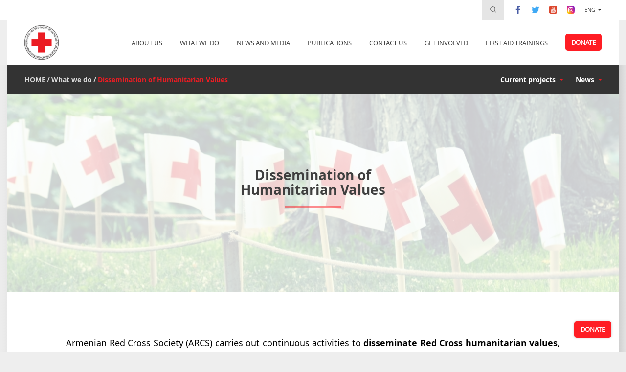

--- FILE ---
content_type: text/html; charset=utf-8
request_url: https://redcross.am/en/what-we-do/information-and-dissemination.html
body_size: 9885
content:
<!DOCTYPE html><html><head><meta charset="utf-8" /><title>Dissemination of Humanitarian Values - The Armenian Red Cross Society</title><meta http-equiv="content-language" content="en" /><meta name="description" content="" /><meta name="keywords" content="The Armenian Red Cross Society" /><meta name="author" content="Studio One"/><meta name="viewport" content="width=device-width, initial-scale=1,minimum-scale=1, maximum-scale=1, user-scalable=no"/><meta name="geo.region" content="AM-ER" /><meta name="geo.placename" content="Yerevan" /><meta name="geo.position" content="40.182166;44.498843" /><meta name="ICBM" content="40.182166, 44.498843" /><link rel="icon" href="/favicon.png" type="image/png" /><meta name="facebook-domain-verification" content="402nad2m9steds1sqt5djujiz4nnqd" /><meta property="og:site_name" content="The Armenian Red Cross Society"/><meta property="og:url" content="https://redcross.am/en/what-we-do/information-and-dissemination.html" /><meta property="og:type" content="website" /><meta property="og:title" content="Dissemination of Humanitarian Values" /><meta property="og:description" content=""/><!--meta property="og:description" content=""/--><meta property="og:image" content="http://redcross.am/resources/redcross/css/images/site-image.png" /><link href="/min/?b=resources/redcross/css&amp;f=jquery.scrollbar.css&amp;v=1.6.8" rel="stylesheet" type="text/css"/><link href="/min/?b=resources/redcross/css&amp;f=bootstrap.css,style.css,resp.css&amp;v=1.6.8" rel="stylesheet" type="text/css"/><script src="/min/?b=resources/redcross/js&amp;f=jquery-2.2.4.js,jquery.scrollbar.js&amp;v=1"  type="text/javascript"></script><script src="/min/?b=resources/redcross/js&amp;f=bootstrap.js,masonry.pkgd.js,main.js&amp;v=1"  type="text/javascript"></script><script type="text/javascript" src="https://maps.googleapis.com/maps/api/js?v=3&key=AIzaSyAJIk0uOuhLnht2g6fYVM_L-tlrKKrxELE"></script><script type="text/javascript">var img_path="resources/redcross/";</script><script src='https://www.google.com/recaptcha/api.js?onload=onloadCallback&render=explicit&hl=en' async defer></script>
<!-- Facebook Pixel Code -->
<script>
!function(f,b,e,v,n,t,s)
{if(f.fbq)return;n=f.fbq=function(){n.callMethod?
n.callMethod.apply(n,arguments):n.queue.push(arguments)};
if(!f._fbq)f._fbq=n;n.push=n;n.loaded=!0;n.version='2.0';
n.queue=[];t=b.createElement(e);t.async=!0;
t.src=v;s=b.getElementsByTagName(e)[0];
s.parentNode.insertBefore(t,s)}(window, document,'script',
'https://connect.facebook.net/en_US/fbevents.js');
fbq('init', '1912748895560939');
fbq('track', 'PageView');
</script>
<noscript><img height="1" width="1" style="display:none"
src="https://www.facebook.com/tr?id=1912748895560939&ev=PageView&noscript=1"
/></noscript>
<!-- End Facebook Pixel Code -->
<!-- Google Analytics -->
        <script>
            (function(i,s,o,g,r,a,m){i['GoogleAnalyticsObject']=r;i[r]=i[r]||function(){
                (i[r].q=i[r].q||[]).push(arguments)},i[r].l=1*new Date();a=s.createElement(o),
                m=s.getElementsByTagName(o)[0];a.async=1;a.src=g;m.parentNode.insertBefore(a,m)
            })(window,document,'script','https://www.google-analytics.com/analytics.js','ga');

            ga('create', 'UA-112267843-1', 'auto');
            ga('send', 'pageview');
        </script>
        <!-- End Google Analytics --></head><body ><div id="fb-root"></div>
    <script>(function(d, s, id) {
        var js, fjs = d.getElementsByTagName(s)[0];
        if (d.getElementById(id)) return;
        js = d.createElement(s); js.id = id;
        js.src = "//connect.facebook.net/en_US/sdk.js#xfbml=1&version=v2.5";
        fjs.parentNode.insertBefore(js, fjs);
    }(document, 'script', 'facebook-jssdk'));</script>
    <div class="header"><div class="header_inner"><div class="header_top"><div class="inner_container"><div class="header_top_inner clearfix"><div class="header_top_menu_block fr"><div class="search_form_block"><div class="search_place_button"><img src="https://www.redcross.am/resources/redcross/css/images/search_icon.svg" alt="Search" title="Search"/></div><form class="search_form" action="/en/search.html" method="GET"><input type="search" name="term" placeholder="Search"><button type="submit"><img src="https://www.redcross.am/resources/redcross/css/images/search_icon.svg" alt="Search" title="Search"/></button></form></div><div class="social_buttons_block"><div class="social_button"><a href="" target="_blank" rel="nofollow"><img src="https://www.redcross.am/resources/redcross/css/images/facebook-logo.svg" alt="facebook" title="facebook"/></a></div><div class="social_button"><a href="" target="_blank" rel="nofollow"><img src="https://www.redcross.am/resources/redcross/css/images/twitter.svg" alt="twitter" title="twitter"/></a></div><div class="social_button"><a href="" target="_blank" rel="nofollow"><img src="https://www.redcross.am/resources/redcross/css/images/youtube.svg" alt="youtube" title="youtube"/></a></div><div class="social_button"><a href="" target="_blank" rel="nofollow"><img src="https://www.redcross.am/resources/redcross/css/images/instagram.svg" alt="instagram" title="instagram"/></a></div></div><div class="language_block"><a class="language_button active_language" href="javascript:void(0)" data-lg="en">Eng</a><div class="language_dropdown"><a href="/what-we-do/information-and-dissemination.html">Հայ</a><a href="/en/what-we-do/information-and-dissemination.html">Eng</a></div></div></div></div></div></div><div class="header_bottom"><div class="inner_container"><div class="header_bottom_inner"><div class="main_logo_block fl"><div class="main_logo"><a href="/en/home.html"><img src="https://www.redcross.am/resources/redcross/css/images/main_logo.png?v=1" alt="Logo" title="Logo"/></a></div></div><div class="open_mobile_menu"><span></span><span></span><span></span></div><div class="main_menu_section fr"><div class="mobile_top_menu_block"><div class="mobile_menu_close_button"><img src="https://www.redcross.am/resources/redcross/css/images/cancel.svg" alt="Отменить" title="Отменить"/></div><div class="language_block"><a href="/what-we-do/information-and-dissemination.html" >Հայ</a><a class="active_language" href="javascrip:void(0)">Eng</a></div><div class="search_form_block"><div class="search_place_button"><img src="https://www.redcross.am/resources/redcross/css/images/search_icon.svg" alt="Search" title="Search"/></div><form class="search_form" action="/en/search.html" method="GET"><input type="search" name="term" placeholder="Search"><button type="submit"><img src="https://www.redcross.am/resources/redcross/css/images/search_icon.svg" alt="Search" title="Search"/></button></form></div></div><div class="for_mobile_main_menu"><ul class="main_menu_block"><li class="main_menu"><a class="menu_button" href="javascript:void(0)">ABOUT US</a><div class="main_menu_dropdown"><div class="menu_dropdown_button"><a href="/en/who-we-are/about-us.html"  >About us</a></div><div class="menu_dropdown_button"><a href="/en/who-we-are/history.html"  >History</a></div><div class="menu_dropdown_button"><a href="/en/who-we-are/mission.html"  >Mission and goal</a></div><div class="menu_dropdown_button"><a href="/en/who-we-are/rcrc-movement.html"  >RC/RC Movement</a></div><div class="menu_dropdown_button"><a href="/en/who-we-are/հիմնարար-սկզբունքները.html"  >Fundamental Principles</a></div><div class="menu_dropdown_button"><a href="team"  >Presidium</a></div><div class="menu_dropdown_button"><a href="executive_body"  >Executive Body</a></div><div class="menu_dropdown_button"><a href="branches"  >Branches</a></div><div class="menu_dropdown_button"><a href="/en/who-we-are/analyzes.html"  >Financial Reports</a></div><div class="menu_dropdown_button"><a href="/en/who-we-are/arcs-strategy_2011_2020.html"  >ARCS Strategy 2011-2020</a></div><div class="menu_dropdown_button"><a href="/en/who-we-are/arcs-strategy_2022_2026.html"  >ARCS Strategy - 2022-2026</a></div></div></li><li class="main_menu"><a class="menu_button" href="javascript:void(0)">What we do</a><div class="main_menu_dropdown"><div class="menu_dropdown_button"><a href="/en/what-we-do/disaster-management.html"  >Disaster Management</a></div><div class="menu_dropdown_button"><a href="/en/what-we-do/population-movement.html"  >Population Movement</a></div><div class="menu_dropdown_button"><a href="/en/what-we-do/search-service.html"  >Tracing Service</a></div><div class="menu_dropdown_button"><a href="/en/what-we-do/first-aid.html"  >First Aid</a></div><div class="menu_dropdown_button"><a href="/en/what-we-do/social.html"  >Social Support and Health Care </a></div><div class="menu_dropdown_button"><a href="/en/what-we-do/information-and-dissemination.html"  >Dissemination of Humanitarian Values</a></div><div class="menu_dropdown_button"><a href="/en/what-we-do/international-activities.html"  >International Activities</a></div><div class="menu_dropdown_button"><a href="/en/what-we-do/red-cross-youth.html"  >Red Cross Youth</a></div><div class="menu_dropdown_button"><a href="/en/what-we-do/volunteering.html"  >Volunteering and membership</a></div><div class="menu_dropdown_button"><a href="/en/what-we-do/organizational-development.html"  >Organization Development</a></div><div class="menu_dropdown_button"><a href="/en/what-we-do/resource-mobilization.html"  >Resource Mobilization</a></div><div class="menu_dropdown_button"><a href="/en/what-we-do/gratsia-rehabilitation-center.html"  >Gratsia International Rehabilitation Center</a></div></div></li><li class="main_menu"><a class="menu_button" href="javascript:void(0)">News and Media</a><div class="main_menu_dropdown"><div class="menu_dropdown_button"><a href="news"  >News</a></div><div class="menu_dropdown_button"><a href="/en/newsroom/interviews.html"  >Interviews</a></div><div class="menu_dropdown_button"><a href="gallery"  >Gallery</a></div><div class="menu_dropdown_button"><a href="video"  >Videos</a></div><div class="menu_dropdown_button"><a href="/en/newsroom/mass-media.html"  >Media Contacts</a></div></div></li><li class="main_menu"><a class="menu_button" href="javascript:void(0)">Publications</a><div class="main_menu_dropdown"><div class="menu_dropdown_button"><a href="reports"  >Annual Reports</a></div><div class="menu_dropdown_button"><a href="newsletters"  >Newsletters</a></div></div></li><li class="main_menu"><a class="menu_button" href="/en/contacts.html" >CONTACT US</a></li><li class="main_menu"><a class="menu_button" href="javascript:void(0)">Get Involved</a><div class="main_menu_dropdown"><div class="menu_dropdown_button"><a href="/en/become-a-volunteer/how-to-become-a-volunteer1.html"  >How to become a volunteer</a></div><div class="menu_dropdown_button"><a href="/en/become-a-volunteer/our-volunteers.html"  >Our Volunteers</a></div></div></li><li class="main_menu"><a class="menu_button" href="https://firstaidtrainings.redcross.am"  target="_blank" >First aid trainings</a></li><li class="main_menu menu_donate_button"><a class="menu_button" href="/en/donate.html">DONATE</a></li></ul></div><div class="mobile_social_buttons_block"><div class="mobile_social_buttons_block_inner"><div class="social_button"><a href="" target="_blank"><img src="https://www.redcross.am/resources/redcross/css/images/facebook-logo.svg" alt="facebook" title="facebook"/></a></div><div class="social_button"><a href="" target="_blank"><img src="https://www.redcross.am/resources/redcross/css/images/twitter.svg" alt="twitter" title="twitter"/></a></div><div class="social_button"><a href="" target="_blank"><img src="https://www.redcross.am/resources/redcross/css/images/youtube.svg" alt="youtube" title="youtube"/></a></div><div class="social_button"><a href="" target="_blank"><img src="https://www.redcross.am/resources/redcross/css/images/flicr.svg" alt="flicr" title="flicr"/></a></div></div></div></div><span class="cb"></span></div></div></div></div></div>
<script type="text/javascript">

        var widgetId1;
        //var widgetId2;
        
        var onloadCallback = function() {
            
            if($('#widget-1').length>0)
            {
                widgetId1 = grecaptcha.render('widget-1', {
                  'sitekey' : '6LeLqDsUAAAAAFbHCm95FCZXgNoxrJB-p5FGlMQ1',
                  'theme' : 'light'
                });
            }
           
        };
    </script>
<div class="content inner_pages_content"><div class="inner_container"><div class="content_menu_section"><div class="content_inner"><div class="content_menu_section_inner clearfix"><span class="menu_layer"></span><div class="pageing_types_block fl"><div class="pageing_type"><a class="pageing_type_button" href="/en/home.html">HOME</a></div><div class="pageing_type "><div style="display:none;">Array
(
    [label] => What we do
    [uri] => /en/what-we-do.html
    [id] => 42
    [content] => 0
)
1</div><a class="pageing_type_button" href="/en/what-we-do.html" >What we do</a></div><div class="pageing_type in_page"><div style="display:none;">Array
(
    [label] => Dissemination of Humanitarian Values
    [uri] => /en/what-we-do/information-and-dissemination.html
    [id] => 48
    [content] => 1
)
1</div><a class="pageing_type_button" href="/en/what-we-do/information-and-dissemination.html" >Dissemination of Humanitarian Values</a></div></div><div class="content_menu_block fr"><ul class="content_menu_block_inner"><li class="content_menu "><a class="content_menu_button" href="javascript:void(0)">Current projects</a><div class="content_menu_dropdown"><ul class="content_menu_dropdown_inner"><li class="content_menu_dropdown_block"><a class="content_menu_dropdown_button" href="/en/what-we-do/information-and-dissemination/red-cross-movement-dissemination/red-cross-and-red-crescent-dissemination.html">Movement dissemination</a></li><li class="content_menu_dropdown_block"><a class="content_menu_dropdown_button" href="/en/what-we-do/information-and-dissemination/red-cross-movement-dissemination/mass-media-cooperation.html">Collaboration with mass media</a></li><li class="content_menu_dropdown_block"><a class="content_menu_dropdown_button" href="/en/what-we-do/information-and-dissemination/red-cross-movement-dissemination/printed-audio-video-materials.html">Printed materials, audio/video</a></li><li class="content_menu_dropdown_block"><a class="content_menu_dropdown_button" href="/en/what-we-do/information-and-dissemination/red-cross-movement-dissemination/emblem-protection.html">Emblem protection</a></li></ul></div></li><li class="content_menu"><a class="content_menu_button" href="javascript:void(0)">News</a><div class="content_menu_dropdown"><ul class="content_menu_dropdown_inner"><li class="content_menu_dropdown_block"><a class="content_menu_dropdown_button" href="/en/news/whocares.html">“Who Cares” Increasing knowledge and partnerships on mental health and psychosocial support for caregivers during pandemics and conflicts.</a></li><li class="content_menu_dropdown_block"><a class="content_menu_dropdown_button" href="/en/news/internationalvolunteersday.html">International Volunteers Day</a></li><li class="content_menu_dropdown_block"><a class="content_menu_dropdown_button" href="/en/news/hayt1452.html">ԶԳՈՒՇԱՑՈՒՄ</a></li><li class="content_menu_dropdown_block"><a class="content_menu_dropdown_button" href="/en/news/the-armenian-red-cross-society-voroshum_08022024.html">The decision of the Presidium of the Armenian Red Cross Society No. 141 dated 08/02/2024</a></li><li class="content_menu_dropdown_block"><a class="content_menu_dropdown_button" href="/en/news/the-ministry-of-internal-affairs-and-the-arcs-signed-a-memorandum-of-understanding.html">The Ministry of Internal Affairs and the ARCS signed a memorandum of understanding</a></li><li class="content_menu_dropdown_block"><a class="content_menu_dropdown_button" href="/en/news/humanitarian-aid-to-displaced-people-with-the-support-of-apaven-llc.html">Humanitarian aid to displaced people with the support of "Apaven" LLC</a></li><li class="content_menu_dropdown_block"><a class="content_menu_dropdown_button" href="/en/news/displaced-families-continue-receiving-humanitarian-assistance.html">Displaced families continue receiving humanitarian assistance</a></li><li class="content_menu_dropdown_block"><a class="content_menu_dropdown_button" href="/en/news/cash-support-for-displaced-people.html">Cash support for displaced people</a></li><li class="content_menu_dropdown_block"><a class="content_menu_dropdown_button" href="/en/news/mobile-journalism-training-course-for-volunteers.html">"Mobile Journalism" training course for volunteers</a></li><li class="content_menu_dropdown_block"><a class="content_menu_dropdown_button" href="/en/news/the-armenian-red-cross-continues-to-support-the-displaced-people.html">The Armenian Red Cross continues to support the displaced people</a></li><li class="content_menu_dropdown_block"><a class="content_menu_dropdown_button" href="/en/news/humanitarian-aid-provided-by-the-armenian-red-cross.html">Humanitarian Aid provided by the Armenian Red Cross </a></li><li class="content_menu_dropdown_block"><a class="content_menu_dropdown_button" href="/en/news/support-for-displaced-people.html">Support for displaced people</a></li><li class="content_menu_dropdown_block"><a class="content_menu_dropdown_button" href="/en/news/organization-of-dissemination-lessons-in-regional-schools.html">Red Cross International Movement dissemination sessions in regional schools</a></li><li class="content_menu_dropdown_block"><a class="content_menu_dropdown_button" href="/en/news/the-ifrc-vice-president-georgian-red-cross-society-president-mrs-natia-loladze-visited-arcs.html">The IFRC Vice President, Georgian Red Cross Society President Mrs. Natia Loladze visited ARCS </a></li><li class="content_menu_dropdown_block"><a class="content_menu_dropdown_button" href="/en/news/arcs-and-apaven-llc-signed-a-memorandum-of-cooperation.html">ARCS and "Apaven" LLC signed a memorandum of cooperation</a></li><li class="content_menu_dropdown_block"><a class="content_menu_dropdown_button" href="/en/news/the-armenian-red-cross-society-continues-to-support-the-displaced-people.html">The Armenian Red Cross Society continues to support the displaced people</a></li><li class="content_menu_dropdown_block"><a class="content_menu_dropdown_button" href="/en/news/armenian-red-cross-society-and-galaxy-group-of-companies-will-jointly-support-the-displaced-people.html">Armenian Red Cross Society and "Galaxy" Group of Companies will jointly support the displaced people</a></li><li class="content_menu_dropdown_block"><a class="content_menu_dropdown_button" href="/en/news/the-president-of-the-regional-organization-of-the-german-red-cross-baden-wuerttemberg-barbara-bosch-visited-arcs.html">The President of the Territorial Organization of the German Red Cross Baden-Wuerttemberg Barbara Bosch visited ARCS</a></li><li class="content_menu_dropdown_block"><a class="content_menu_dropdown_button" href="/en/news/humanitarian-support-for-displaced-people.html">Humanitarian aid with the support of Zangezur Copper Molybdenum Combine</a></li><li class="content_menu_dropdown_block"><a class="content_menu_dropdown_button" href="/en/news/the-ambassador-of-hungary-to-armenia-anna-maria-siko-visited-arcs.html">The Ambassador of Hungary to Armenia Anna Maria Siko visited ARCS </a></li><li class="content_menu_dropdown_block"><a class="content_menu_dropdown_button" href="/en/news/the-armenian-red-cross-society-supports-the-operations-ofreception-posts-established-for-displaced-people.html">The Armenian Red Cross Society response - 24-30 September 2023</a></li><li class="content_menu_dropdown_block"><a class="content_menu_dropdown_button" href="/en/news/workshop-on-mental-health-for-supporters-in-pandemics-and-conflicts.html">Workshop on mental health for supporters in pandemics and conflicts</a></li><li class="content_menu_dropdown_block"><a class="content_menu_dropdown_button" href="/en/news/the-silent-presence-stories-of-waiting-and-yearning-august-30-is-the-international-day-of-the-disappeared.html">“The Silent Presence. Stories of Waiting and Yearning”: August 30 is the International Day of the Disappeared </a></li><li class="content_menu_dropdown_block"><a class="content_menu_dropdown_button" href="/en/news/armenian-red-cross-society-response-to-the-azerbaijan-red-crescent-society-statement-on-22-august.html">Armenian Red Cross Society response to the Azerbaijan Red Crescent Society statement on 22 August </a></li><li class="content_menu_dropdown_block"><a class="content_menu_dropdown_button" href="/en/news/workshop-for-arcs-rbtb-dissemination-volunteers.html">Workshop for ARCS Rb/Tb dissemination volunteers </a></li><li class="content_menu_dropdown_block"><a class="content_menu_dropdown_button" href="/en/news/june-1-for-the-children-of-smile-club.html">June 1 for the children of "Smile Clubs"</a></li><li class="content_menu_dropdown_block"><a class="content_menu_dropdown_button" href="/en/news/arcs-volunteer-ani-gevorgyan-was-selected-as-a-member-of-the-europe-and-central-asia-youth-coordinating-committee-of-icrc.html">ARCS volunteer Ani Gevorgyan was selected as a member of the Europe and Central Asia Youth Coordinating Committee of IFRC</a></li><li class="content_menu_dropdown_block"><a class="content_menu_dropdown_button" href="/en/news/arcs-volunteers-continue-to-carry-out-awareness-campaigns-in-yerevan-and-all-regions-of-ra.html">Awareness campaigns in Yerevan and  regions </a></li><li class="content_menu_dropdown_block"><a class="content_menu_dropdown_button" href="/en/news/arcs-volunteers-held-awareness-events-in-the-central-streets-of-yerevan-on-the-occasion-of-may_8.html">ARCS volunteers held awareness events in the central streets of Yerevan on the occasion of May 8</a></li><li class="content_menu_dropdown_block"><a class="content_menu_dropdown_button" href="/en/news/may-8-is-world-red-cross-red-crescent-day.html">May 8 is World Red Cross Red Crescent Day</a></li><li class="content_menu_dropdown_block"><a class="content_menu_dropdown_button" href="/en/news/staff-and-volunteers-received-letters-of-thanks.html">ARCS staff and volunteers who participated in Surmalu explosion response, received letters of thanks</a></li><li class="content_menu_dropdown_block"><a class="content_menu_dropdown_button" href="/en/news/world-humanitarian-day.html">August 19 is World humanitarian day</a></li><li class="content_menu_dropdown_block"><a class="content_menu_dropdown_button" href="/en/news/8-may.html">8 May is the World Red Cross and Red Crescent Day</a></li><li class="content_menu_dropdown_block"><a class="content_menu_dropdown_button" href="/en/news/prime-minister-pashinyan-visits-arcs-gyumri-care-center.html">Prime Minister Pashinyan visits Gyumri 24-hour care center</a></li><li class="content_menu_dropdown_block"><a class="content_menu_dropdown_button" href="/en/news/իրանի-կարմիր-մահիկը-մարդասիրական-օգնություն-է-հատկացրել-հկխը-ին.html">Iranian Red Crescent provides humanitarian aid to Armenian Red Cross Society to help people displaced as a result of Nagorno Karabakh conflict escalation</a></li><li class="content_menu_dropdown_block"><a class="content_menu_dropdown_button" href="/en/news/մայիսի-8-ը-կարմիր-խաչի-համաշխարհային-օրն-է.html">World Red Cross and Red Crescent Day 2021: Together we are #unstoppable</a></li><li class="content_menu_dropdown_block"><a class="content_menu_dropdown_button" href="/en/news/հկխը-արձագանքը-քովիդ-19-ին.html">Impact of COVID-19 on the elderly and main sources of information:  The Armenian Red Cross Society sums up one year of response </a></li><li class="content_menu_dropdown_block"><a class="content_menu_dropdown_button" href="/en/news/armenian-red-cross-society-responds.html">ARCS response during escalation of the Nagorno-Karabakh conflict</a></li><li class="content_menu_dropdown_block"><a class="content_menu_dropdown_button" href="/en/news/humanity-in-action-essay-competition.html">"Humanity in Action" essay competition </a></li><li class="content_menu_dropdown_block"><a class="content_menu_dropdown_button" href="/en/news/my-place-and-role-in-the-world-of-professions-course.html">My place and role in the world of professions. course</a></li><li class="content_menu_dropdown_block"><a class="content_menu_dropdown_button" href="/en/news/international-day-of-the-red-cross-and-red-crescent-keep-clapping.html">Today is the International Day of the Red Cross and Red Crescent. Keep Clapping</a></li><li class="content_menu_dropdown_block"><a class="content_menu_dropdown_button" href="/en/news/armenian-red-cross-society-relieve-the-social-consequences-of-covid_19.html"> Armenian Red Cross Society continues its efforts to relieve the social consequences of COVID-19</a></li><li class="content_menu_dropdown_block"><a class="content_menu_dropdown_button" href="/en/news/youth-clubs-covid19.html">Youth clubs continue their activities during COVID19</a></li><li class="content_menu_dropdown_block"><a class="content_menu_dropdown_button" href="/en/news/red-cross-continues-to-support-the-most-vulnerable.html">ARCS continues to support the most vulnerable</a></li><li class="content_menu_dropdown_block"><a class="content_menu_dropdown_button" href="/en/news/humanitarian-aid-for-shirak-region-with-eu-support.html">Humanitarian Aid for Shirak Region with EU support</a></li><li class="content_menu_dropdown_block"><a class="content_menu_dropdown_button" href="/en/news/humanitarian-assistance-continues.html">Humanitarian assistance continues</a></li><li class="content_menu_dropdown_block"><a class="content_menu_dropdown_button" href="/en/news/our-volunteers-arman-davtyan.html">Arman Davtyan. You feel good by doing good</a></li><li class="content_menu_dropdown_block"><a class="content_menu_dropdown_button" href="/en/news/our-volunteers-raffi-kirakosyan.html">We are ready to accept challenges.Raffi Kirakosyan</a></li><li class="content_menu_dropdown_block"><a class="content_menu_dropdown_button" href="/en/news/our-volunteers-astghik-petrosyan.html">We all are responsible for everyone. Astghik Petrosyan</a></li><li class="content_menu_dropdown_block"><a class="content_menu_dropdown_button" href="/en/news/elderly-vulnerable-group-in-covid-19-pandemic.html">ARCS volunteers disinfect Gyumri Nurse Home weekly</a></li><li class="content_menu_dropdown_block"><a class="content_menu_dropdown_button" href="/en/news/armenian-red-cross-food-parcels-to-self-isolate-people.html">Armenian Red Cross distributed food parcels to 146   instructed to self-isolate people in regions</a></li><li class="content_menu_dropdown_block"><a class="content_menu_dropdown_button" href="/en/news/arcs-food-parcels-to-119-lonely-elderly-people.html">119 lonely elderly people, aged 119 and older, received food parcels in Yerevan</a></li><li class="content_menu_dropdown_block"><a class="content_menu_dropdown_button" href="/en/news/distribution-of-food-parcels-in-aragatsotn-region.html">Distribution of food parcels in Aragatsotn region</a></li><li class="content_menu_dropdown_block"><a class="content_menu_dropdown_button" href="/en/news/response-to-covid_19.html">Support in cooperation with  "My Step" Foundation</a></li><li class="content_menu_dropdown_block"><a class="content_menu_dropdown_button" href="/en/news/easter-in-masis-soup-kitchen.html">Easter in Masis Soup Kitchen</a></li><li class="content_menu_dropdown_block"><a class="content_menu_dropdown_button" href="/en/news/humanitarian-aid-to-the-most-vulnerable-groups-in-aragatsotn-region.html">Cooperation with "My Step" Foundation</a></li><li class="content_menu_dropdown_block"><a class="content_menu_dropdown_button" href="/en/news/distribution-of-food-donations-in-lori-region.html">Distribution of food parcels in Lori Region</a></li><li class="content_menu_dropdown_block"><a class="content_menu_dropdown_button" href="/en/news/distribution-of-food-donations-in-gyumri.html">Distribution of food parcels in Gyumri</a></li><li class="content_menu_dropdown_block"><a class="content_menu_dropdown_button" href="/en/news/humanitarian-aid-and-partners.html">We help with the support of donors</a></li><li class="content_menu_dropdown_block"><a class="content_menu_dropdown_button" href="/en/news/arcs-responds-to-covid_19.html">Armenian Red Cross Society responds to Covid-19</a></li><li class="content_menu_dropdown_block"><a class="content_menu_dropdown_button" href="/en/news/humanitarian-aid-to-the-most-vulnerable-groups.html">Humanitarian Aid to the most vulnerable groups</a></li><li class="content_menu_dropdown_block"><a class="content_menu_dropdown_button" href="/en/news/gat-cutting-company-has-donated-safety-masks-to-arcs.html">GAT CUTTING company has donated safety masks for multiple-usage to ARCS.</a></li><li class="content_menu_dropdown_block"><a class="content_menu_dropdown_button" href="/en/news/the-humanitarian-aid-will-be-provided-with-the-help-of-arcs-volunteers.html">The Humanitarian Aid  provided with the help of ARCS volunteers</a></li><li class="content_menu_dropdown_block"><a class="content_menu_dropdown_button" href="/en/news/volunteers-distribute-informative-materials-about-coronavirus-in-public-places.html">Volunteers distribute informative materials about Coronavirus in public places</a></li><li class="content_menu_dropdown_block"><a class="content_menu_dropdown_button" href="/en/news/on-19-march-armenian-red-cross-society-was-founded.html">On 19 March, Armenian Red Cross Society was founded</a></li><li class="content_menu_dropdown_block"><a class="content_menu_dropdown_button" href="/en/news/memorandum-for-cooperation-with-the-russian-armenian-humanitarian-response-center.html">Memorandum for Cooperation with the Russian-Armenian Humanitarian Response Center </a></li><li class="content_menu_dropdown_block"><a class="content_menu_dropdown_button" href="/en/news/psycho-social-support-to-children-and-lonely-refugee-elderly.html">Red Cross help us to overcome difficulties </a></li><li class="content_menu_dropdown_block"><a class="content_menu_dropdown_button" href="/en/news/arcs-supports-communities-the-most-affected-by-hail.html">ARCS supports communities the most affected by hail</a></li><li class="content_menu_dropdown_block"><a class="content_menu_dropdown_button" href="/en/news/arcs-youth-day-in-vanadzor.html">Youth Day in Vanadzor</a></li><li class="content_menu_dropdown_block"><a class="content_menu_dropdown_button" href="/en/news/arcs-humanitarian-aid-hailstorm-families.html">Armenian Red Cross Society to provide humanitarian aid to families most affected by hailstorm in Shirak</a></li><li class="content_menu_dropdown_block"><a class="content_menu_dropdown_button" href="/en/news/margarita-i-love-red-cross.html">I love Red Cross, as I am proud to be a volunteer</a></li><li class="content_menu_dropdown_block"><a class="content_menu_dropdown_button" href="/en/news/belarus-red-cross-delegation-arcs.html"> Belarus Red Cross Delegation visit to Armenian Red Cross Society</a></li><li class="content_menu_dropdown_block"><a class="content_menu_dropdown_button" href="/en/news/es-sirumem-karmir-khachy-lyusi-bugharyan.html">I love Red Cross, as it upholds human dignity </a></li><li class="content_menu_dropdown_block"><a class="content_menu_dropdown_button" href="/en/news/arsc-european-day-events.html">The Armenian Red Cross Society  participated in European Day events</a></li><li class="content_menu_dropdown_block"><a class="content_menu_dropdown_button" href="/en/news/may-8-red-cross-movment-day.html"> 8 May World Red Cross Red Crescent Day</a></li><li class="content_menu_dropdown_block"><a class="content_menu_dropdown_button" href="/en/news/19-march-arcs-was-founded.html">On 19 March, 1920, Armenian Red Cross Society was founded </a></li><li class="content_menu_dropdown_block"><a class="content_menu_dropdown_button" href="/en/news/the-strong-power-of-humanity.html">The strong Power of Humanity․ Commemoration event dedicated to the 30th Anniversary of Spitak Earthquake</a></li><li class="content_menu_dropdown_block"><a class="content_menu_dropdown_button" href="/en/news/president-armen-sarkissian-received-the-president-of-the-armenian-red-cross-society-mkhitar-mnatsakanian.html">President Armen Sarkissian received the President of the Armenian Red Cross Society Mkhitar Mnatsakanian</a></li><li class="content_menu_dropdown_block"><a class="content_menu_dropdown_button" href="/en/news/world-humanitarian-day_2018.html">#NOTATARGET։ World Humanitarian Day</a></li><li class="content_menu_dropdown_block"><a class="content_menu_dropdown_button" href="/en/news/humanity-will-save-the-world.html">Humanity will save the world</a></li><li class="content_menu_dropdown_block"><a class="content_menu_dropdown_button" href="/en/news/8-may-world-red-cross-and-red-crescent-day.html">8 May - World Red Cross and Red Crescent Day</a></li><li class="content_menu_dropdown_block"><a class="content_menu_dropdown_button" href="/en/news/in-1920-19-march-armenian-red-cross-society-was-founded_1.html">On 19 March, 1920,  Armenian Red Cross Society was founded</a></li><li class="content_menu_dropdown_block"><a class="content_menu_dropdown_button" href="/en/news/humanity-in-action-photo-contest.html">Photo Contest. Humanity in Action </a></li><li class="content_menu_dropdown_block"><a class="content_menu_dropdown_button" href="/en/news/international-volunteers-day_2017.html">International Volunteers Day 2017</a></li><li class="content_menu_dropdown_block"><a class="content_menu_dropdown_button" href="/en/news/current-and-future-journalists-got-acquainted-with-red-cross-activities.html">Current and future journalists got acquainted with Red Cross activities </a></li><li class="content_menu_dropdown_block"><a class="content_menu_dropdown_button" href="/en/news/we-are-trusted-and-believed-for-already-97-years.html">We are trusted and believed for already 97 years - Anna Yeghiazaryan, ARCS Secretary General</a></li><li class="content_menu_dropdown_block"><a class="content_menu_dropdown_button" href="/en/news/red-cross-activities-and-skills-for-journalists-working-in-extreme-condition.html">Red Cross activities and skills for journalists working in extreme condition</a></li><li class="content_menu_dropdown_block"><a class="content_menu_dropdown_button" href="/en/news/the-art-of-being-a-human.html">"Humanity. The art of being a human" essay contest summed up</a></li><li class="content_menu_dropdown_block"><a class="content_menu_dropdown_button" href="/en/news/in-1920-19-march-armenian-red-cross-society-was-founded.html">In 1920, 19 March Armenian Red Cross Society was founded</a></li><li class="content_menu_dropdown_block"><a class="content_menu_dropdown_button" href="/en/news/schoolchildren-of-tavush-region-presented-essays-on-the-rcrc-movement.html">Schoolchildren of Tavush region presented essays on the RCRC Movement</a></li><li class="content_menu_dropdown_block"><a class="content_menu_dropdown_button" href="/en/news/moot-court-competition.html">Moot Court Competition on International Humanitarian Law</a></li><li class="content_menu_dropdown_block"><a class="content_menu_dropdown_button" href="/en/news/ihl-national-moot-court-competition.html">French University in Armenia Foundation team won the IHL National Moot Court Competition, 2014</a></li><li class="content_menu_dropdown_block"><a class="content_menu_dropdown_button" href="/en/news/moot-court-competition-on-international-humanitarian-law.html">Moot Court Competition on International Humanitarian Law</a></li><li class="content_menu_dropdown_block"><a class="content_menu_dropdown_button" href="/en/news/dissemination-in-getashen-school.html">RCRC Movement Dissemination in Getashen School, Armavir</a></li><li class="content_menu_dropdown_block"><a class="content_menu_dropdown_button" href="/en/news/humanitarian-hero.html">ARCS is a "Humanitarian Hero"</a></li><li class="content_menu_dropdown_block"><a class="content_menu_dropdown_button" href="/en/news/my-red-cross-story.html">My Red Cross Story</a></li><li class="content_menu_dropdown_block"><a class="content_menu_dropdown_button" href="/en/news/social-programs-of-arcs.html">Social programs of ARCS were introduced to the public</a></li><li class="content_menu_dropdown_block"><a class="content_menu_dropdown_button" href="/en/news/150-years.html">150 years of humanitarian action</a></li></ul></div></li></ul></div></div></div></div></div><div class="diaster_managment_section"><div class="inner_container"><div class="content_inner img_content_inner"><div class="diaster_managment_img_block"><div class="donate_img"><img src="https://www.redcross.am/resources/redcross/img/menu/big/1501157346-62.jpeg" alt="" title=""/><span class="img_layer"></span><div class="diaster_img_text_block"><div class="diaster_img_title_block"><h1 class="section_title">Dissemination of Humanitarian Values</h1></div><div class="disater_img_text"></div></div></div></div><div class="managment_top_info"><div class="managment_info_block"><div class="managment_info_text"><p style="text-align: justify;">Armenian Red Cross Society (ARCS) carries out continuous activities to <strong>disseminate Red Cross humanitarian values, raise public awareness of the International</strong><strong> </strong><strong>Red Cross and Red Crescent (RC/RC) Movement Fundamental Principles, the history</strong><strong>, </strong><strong>components,&nbsp; International Humanitarian Law (IHL), use and protection of RC Emblem,</strong><strong> </strong><strong>activities and mission of the National Society. </strong><strong></strong></p>
<p style="text-align: justify;">Armenian Red Cross Society is constantly cooperating with the Mass Media Outlets and Media Organizations, <strong>to ensure the correct perception and dissemination of activities of ARCS role as an auxiliary to the Government in the humanitarian field.</strong><strong></strong></p></div></div></div></div><div class="content_inner"><div class="diaster_managment_section_inner"><div class="current_projects_section"><div class="section_title_block"><h2 class="inner_section_title">Current projects</h2><a class="news_view_all_button" href="/en/what-we-do/information-and-dissemination/red-cross-movement-dissemination.html">View all</a></div><div class="news_listing_inner clearfix"><div class="news_block"><div class="news_block_inner"><div class="news_img"><img src="https://www.redcross.am/resources/redcross/img/menu/big/1661929562-6094.jpeg" alt="Movement dissemination" title="Movement dissemination"/><a class="link_element" href="/en/what-we-do/information-and-dissemination/red-cross-movement-dissemination/red-cross-and-red-crescent-dissemination.html"></a></div><div class="small_news_title"><a href="/en/what-we-do/information-and-dissemination/red-cross-movement-dissemination/red-cross-and-red-crescent-dissemination.html">Movement dissemination</a></div><div class="small_news_text"></div><div class="small_news_date"></div></div></div><div class="news_block"><div class="news_block_inner"><div class="news_img"><img src="https://www.redcross.am/resources/redcross/img/menu/big/1662017312-2896.jpeg" alt="Collaboration with mass media" title="Collaboration with mass media"/><a class="link_element" href="/en/what-we-do/information-and-dissemination/red-cross-movement-dissemination/mass-media-cooperation.html"></a></div><div class="small_news_title"><a href="/en/what-we-do/information-and-dissemination/red-cross-movement-dissemination/mass-media-cooperation.html">Collaboration with mass media</a></div><div class="small_news_text"></div><div class="small_news_date"></div></div></div><div class="news_block"><div class="news_block_inner"><div class="news_img"><img src="https://www.redcross.am/resources/redcross/img/menu/big/1662018779-3039.jpeg" alt="Printed materials, audio/video" title="Printed materials, audio/video"/><a class="link_element" href="/en/what-we-do/information-and-dissemination/red-cross-movement-dissemination/printed-audio-video-materials.html"></a></div><div class="small_news_title"><a href="/en/what-we-do/information-and-dissemination/red-cross-movement-dissemination/printed-audio-video-materials.html">Printed materials, audio/video</a></div><div class="small_news_text"></div><div class="small_news_date"></div></div></div><div class="news_block"><div class="news_block_inner"><div class="news_img"><img src="https://www.redcross.am/resources/redcross/img/menu/big/1662019135-7866.jpeg" alt="Emblem protection" title="Emblem protection"/><a class="link_element" href="/en/what-we-do/information-and-dissemination/red-cross-movement-dissemination/emblem-protection.html"></a></div><div class="small_news_title"><a href="/en/what-we-do/information-and-dissemination/red-cross-movement-dissemination/emblem-protection.html">Emblem protection</a></div><div class="small_news_text"></div><div class="small_news_date"></div></div></div></div></div></div></div></div></div></div><div class="footer"><div class="inner_container"><div class="footer_inner"><div class="footer_container clearfix"><ul class="footer_menu_section fl clearfix"><li class="footer_menu_block fl"><div class="footer_menu_title">ABOUT US</div><div class="footer_menu"><a class="footer_menu_button" href="/en/who-we-are/about-us.html">About us</a></div><div class="footer_menu"><a class="footer_menu_button" href="/en/who-we-are/history.html">History</a></div><div class="footer_menu"><a class="footer_menu_button" href="/en/who-we-are/mission.html">Mission and goal</a></div><div class="footer_menu"><a class="footer_menu_button" href="/en/who-we-are/rcrc-movement.html">RC/RC Movement</a></div><div class="footer_menu"><a class="footer_menu_button" href="/en/who-we-are/հիմնարար-սկզբունքները.html">Fundamental Principles</a></div><div class="footer_menu"><a class="footer_menu_button" href="/en/team.html">Presidium</a></div><div class="footer_menu"><a class="footer_menu_button" href="/en/executive_body.html">Executive Body</a></div><div class="footer_menu"><a class="footer_menu_button" href="/en/who-we-are/analyzes.html">Financial Reports</a></div><div class="footer_menu"><a class="footer_menu_button" href="/en/who-we-are/arcs-strategy_2011_2020.html">ARCS Strategy 2011-2020</a></div><div class="footer_menu"><a class="footer_menu_button" href="/en/who-we-are/arcs-strategy_2022_2026.html">ARCS Strategy - 2022-2026</a></div></li><li class="footer_menu_block fl"><div class="footer_menu_title">What we do</div><div class="footer_menu"><a class="footer_menu_button" href="/en/what-we-do/disaster-management.html">Disaster Management</a></div><div class="footer_menu"><a class="footer_menu_button" href="/en/what-we-do/population-movement.html">Population Movement</a></div><div class="footer_menu"><a class="footer_menu_button" href="/en/what-we-do/search-service.html">Tracing Service</a></div><div class="footer_menu"><a class="footer_menu_button" href="/en/what-we-do/first-aid.html">First Aid</a></div><div class="footer_menu"><a class="footer_menu_button" href="/en/what-we-do/social.html">Social Support and Health Care </a></div><div class="footer_menu"><a class="footer_menu_button" href="/en/what-we-do/information-and-dissemination.html">Dissemination of Humanitarian Values</a></div><div class="footer_menu"><a class="footer_menu_button" href="/en/what-we-do/international-activities.html">International Activities</a></div><div class="footer_menu"><a class="footer_menu_button" href="/en/what-we-do/red-cross-youth.html">Red Cross Youth</a></div><div class="footer_menu"><a class="footer_menu_button" href="/en/what-we-do/volunteering.html">Volunteering and membership</a></div><div class="footer_menu"><a class="footer_menu_button" href="/en/what-we-do/organizational-development.html">Organization Development</a></div><div class="footer_menu"><a class="footer_menu_button" href="/en/what-we-do/resource-mobilization.html">Resource Mobilization</a></div><div class="footer_menu"><a class="footer_menu_button" href="/en/what-we-do/gratsia-rehabilitation-center.html">Gratsia International Rehabilitation Center</a></div></li><li class="footer_menu_block fl"><div class="footer_menu_title">News and Media</div><div class="footer_menu"><a class="footer_menu_button" href="/en/news.html">News</a></div><div class="footer_menu"><a class="footer_menu_button" href="/en/newsroom/interviews.html">Interviews</a></div><div class="footer_menu"><a class="footer_menu_button" href="/en/gallery.html">Gallery</a></div><div class="footer_menu"><a class="footer_menu_button" href="/en/video.html">Videos</a></div><div class="footer_menu"><a class="footer_menu_button" href="/en/newsroom/mass-media.html">Media Contacts</a></div></li><li class="footer_menu_block fl"><div class="footer_menu_title">Publications</div><div class="footer_menu"><a class="footer_menu_button" href="/en/reports.html">Annual Reports</a></div><div class="footer_menu"><a class="footer_menu_button" href="/en/newsletters.html">Newsletters</a></div></li><li class="footer_menu_block fl"><div class="footer_menu_title">Get Involved</div><div class="footer_menu"><a class="footer_menu_button" href="/en/become-a-volunteer/how-to-become-a-volunteer1.html">How to become a volunteer</a></div><div class="footer_menu"><a class="footer_menu_button" href="/en/become-a-volunteer/our-volunteers.html">Our Volunteers</a></div></li></ul><div class="footer_contact_block fr"><div class="footer_menu_title">ARMENIAN RED CROSS SOCIETY</div><div class="footer_contact_button">21/1 Paronyan Str., Yerevan, 0015, Armenia</div><div class="footer_contact_button"><span style="font-family: Noto-bold,Noto-arm-bold">Reception:</span> (+374 60) 62 50 50</div><div class="footer_contact_button"><span style="font-family: Noto-bold,Noto-arm-bold">Hot line:</span> 8184</div><div class="footer_contact_button">E-mail։ <a href="/cdn-cgi/l/email-protection" class="__cf_email__" data-cfemail="5e2c3b3a3d2c312d2d1e2c3b3a3d2c312d2d703f33">[email&#160;protected]</a></div><div class="footer_contact_button footer_map_title">See on the map։</div><div class="go_to_map"><img src="https://www.redcross.am/resources/redcross/css/images/footer_map_location.svg" alt="" title=""/><a class="link_element" href="/en/contacts.html"></a></div><div class="footer_contact_button"></div><div class="footer_social_block clearfix"><div class="footer_social_inner fl"><div class="footer_social_button"><a href="" target="_blank" rel="nofollow"><img  src="https://www.redcross.am/resources/redcross/css/images/facebook-logo.svg" alt="facebook" title="facebook"></a></div></div><div class="footer_social_inner fl"><div class="footer_social_button"><a href="" target="_blank" rel="nofollow"><img src="https://www.redcross.am/resources/redcross/css/images/twitter.svg" alt="twitter" title="twitter"></a></div></div><div class="footer_social_inner fl"><div class="footer_social_button"><a href="" target="_blank" rel="nofollow"><img src="https://www.redcross.am/resources/redcross/css/images/youtube.svg" alt="youtube" title="youtube"></a></div></div><div class="footer_social_inner fl"><div class="footer_social_button"><a href="" target="_blank" rel="nofollow"><img src="https://www.redcross.am/resources/redcross/css/images/instagram.svg" alt="instagram" title="instagram"></a></div></div></div></div></div></div></div><div class="footer_bottom"><div class="inner_container"><div class="footer_bottom_inner clearfix"><div class="copyright_block fl"><div class="footer_logo"><img src="https://www.redcross.am/resources/redcross/css/images/red.svg" alt="" title=""/></div><div class="copyright_text">&#169; Armenian Red Cross Society 2026</div></div><div class="studio_block fr">Developed by <a href="https://www.studio-one.am/" target="a_blank">Studio One</a></div></div></div></div></div><a href="/en/donate.html"><div class="doante_button" style="position: fixed;right: 30px;bottom: 30px;z-index: 9999;max-width: 220px;"><div style="padding: 8px 13px;background-color: #ff1d24;;box-shadow: 0 0 5px rgb(0 0 0 / 20%);border-radius: 5px;transition: all 0.3s;font-size: 13px;color: #fff;text-align: center;font-weight: bold;">DONATE</div></div></a><script data-cfasync="false" src="/cdn-cgi/scripts/5c5dd728/cloudflare-static/email-decode.min.js"></script><script defer src="https://static.cloudflareinsights.com/beacon.min.js/vcd15cbe7772f49c399c6a5babf22c1241717689176015" integrity="sha512-ZpsOmlRQV6y907TI0dKBHq9Md29nnaEIPlkf84rnaERnq6zvWvPUqr2ft8M1aS28oN72PdrCzSjY4U6VaAw1EQ==" data-cf-beacon='{"version":"2024.11.0","token":"7a54ada27f11460b8c295ab07a8177b1","r":1,"server_timing":{"name":{"cfCacheStatus":true,"cfEdge":true,"cfExtPri":true,"cfL4":true,"cfOrigin":true,"cfSpeedBrain":true},"location_startswith":null}}' crossorigin="anonymous"></script>
</body></html>

--- FILE ---
content_type: image/svg+xml
request_url: https://www.redcross.am/resources/redcross/css/images/twitter.svg
body_size: 492
content:
<?xml version="1.0" encoding="iso-8859-1"?>
<!-- Generator: Adobe Illustrator 19.0.0, SVG Export Plug-In . SVG Version: 6.00 Build 0)  -->
<svg version="1.1" id="Layer_1" xmlns="http://www.w3.org/2000/svg" xmlns:xlink="http://www.w3.org/1999/xlink" x="0px" y="0px"
	 viewBox="0 0 231.104 231.104" style="enable-background:new 0 0 231.104 231.104;" xml:space="preserve">
<g>
	<path style="fill:#3FA9F5;" d="M4.453,173.33c9.763-1.192,19.663,0.092,29.426-1.512c4.904-0.779,9.396-2.429,13.842-4.171
		c-11-7.058-20.901-15.125-30.113-24.796c-3.3-3.438-0.917-9.213,3.896-9.35c3.942,0.183,7.792-0.137,11.55-0.917
		c-9.58-12.146-17.005-25.209-22.78-39.876c-1.558-3.942,3.025-7.929,6.738-6.738c2.154,0.871,4.354,1.467,6.6,1.925
		c-6.829-16.409-8.25-32.955-4.446-51.106c0.871-4.171,6.371-5.179,9.167-2.429c21.909,21.541,49.593,31.9,79.202,36.85
		c-2.613-20.259,11.78-41.801,30.663-48.86c15.676-5.821,36.714-1.833,47.256,11.367c7.059-4.446,16.821-5.913,24.659-7.288
		c4.125-0.688,8.113,3.346,5.684,7.425c-2.842,4.767-5.546,9.854-8.525,14.713c6.05-1.788,12.284-2.888,18.517-3.667
		c4.492-0.596,7.196,6.325,3.759,9.075c-7.288,5.821-14.53,12.467-22.276,17.784c-0.229,51.472-15.263,94.649-61.235,123.937
		c-38.319,24.477-109.546,20.352-142.867-12.97H3.124c-1.467-0.367-2.246-1.467-2.521-2.658c-1.283-1.925-0.367-4.308,1.329-5.225
		C2.574,174.063,3.399,173.467,4.453,173.33z"/>
</g>
<g>
</g>
<g>
</g>
<g>
</g>
<g>
</g>
<g>
</g>
<g>
</g>
<g>
</g>
<g>
</g>
<g>
</g>
<g>
</g>
<g>
</g>
<g>
</g>
<g>
</g>
<g>
</g>
<g>
</g>
</svg>
